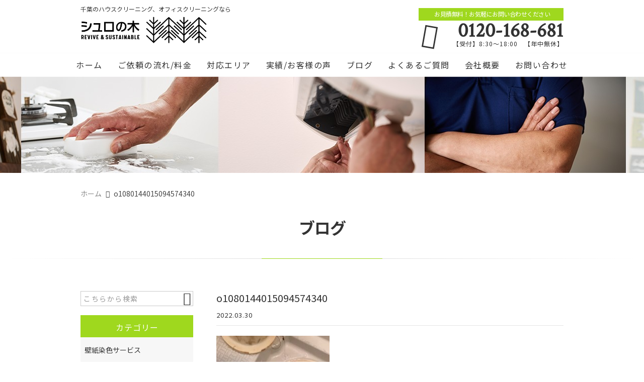

--- FILE ---
content_type: text/css
request_url: https://shuronoki.com/jetb/wp-content/themes/jet-cms14-community/custom/custom.css
body_size: 205
content:
@charset "utf-8";

table td,
.tablepress td {
    width: auto;
}

#upper .tel {
	letter-spacing: 0px;
}
#upper .tel::before{
	left: 8px;
}


/*スマートフォン*/
@media only screen and (max-width:960px){

.area_title {
    letter-spacing: -1px;
}

.concept_area .img_box::before {
    padding-top: 60%;
}


}